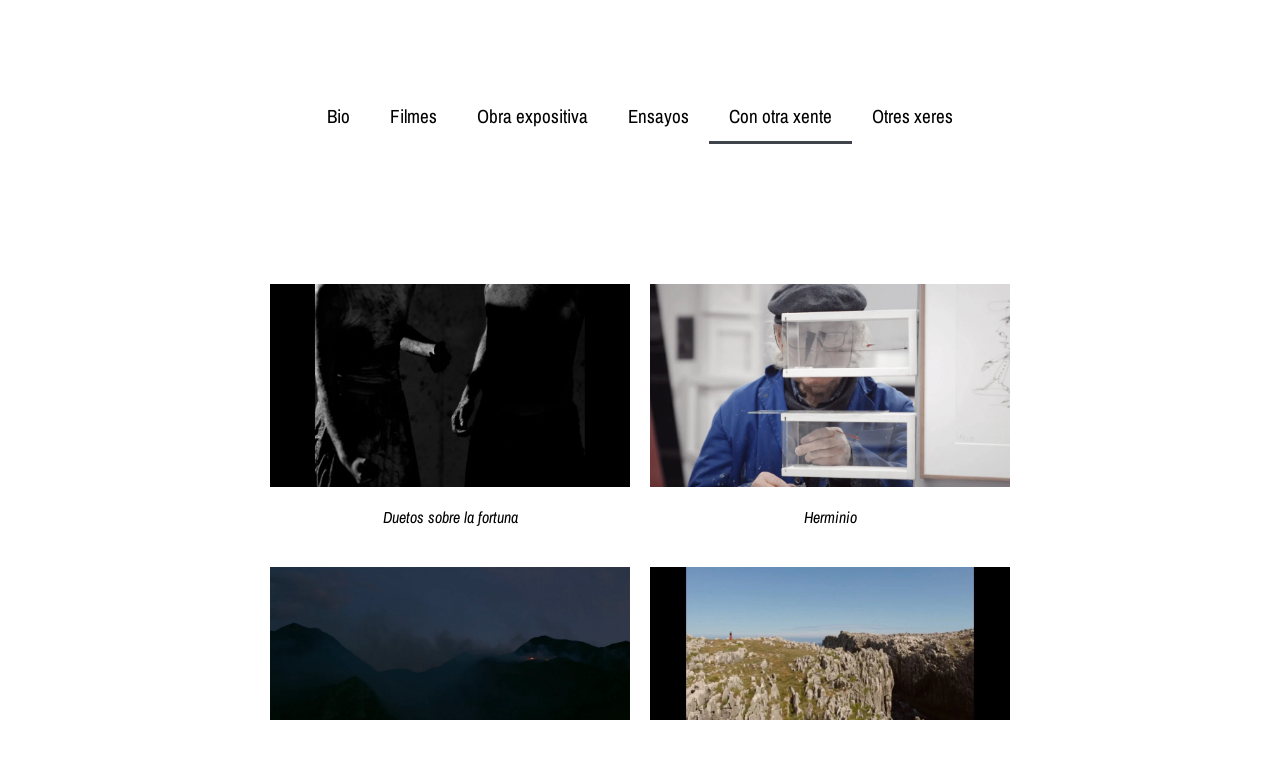

--- FILE ---
content_type: text/css
request_url: https://pablocasanueva.com/wp-content/uploads/elementor/css/post-245.css?ver=1765230742
body_size: 452
content:
.elementor-kit-245{--e-global-color-primary:#6EC1E4;--e-global-color-secondary:#54595F;--e-global-color-text:#54595F;--e-global-color-accent:#61CE70;--e-global-color-5df290e3:#4054B2;--e-global-color-6ab95331:#23A455;--e-global-color-baf4a7:#000;--e-global-color-26a430cb:#FFF;--e-global-typography-primary-font-family:"Archivo Narrow";--e-global-typography-primary-font-weight:600;--e-global-typography-secondary-font-family:"Archivo Narrow";--e-global-typography-secondary-font-size:16px;--e-global-typography-secondary-font-weight:400;--e-global-typography-secondary-line-height:1.6em;--e-global-typography-text-font-family:"Archivo Narrow";--e-global-typography-text-font-weight:400;--e-global-typography-accent-font-family:"Archivo Narrow";--e-global-typography-accent-font-weight:500;background-color:var( --e-global-color-26a430cb );color:#000000;font-family:"Archivo Narrow", Sans-serif;font-size:20px;}.elementor-kit-245 e-page-transition{background-color:#FFBC7D;}.elementor-kit-245 a{color:#000000;font-family:"Archivo Narrow", Sans-serif;font-size:16px;line-height:1.6em;}.elementor-kit-245 h1{font-family:"Archivo Narrow", Sans-serif;}.elementor-kit-245 h2{font-family:"Archivo Narrow", Sans-serif;font-size:25px;}.elementor-kit-245 h3{color:#54595F;font-family:"Archivo Narrow", Sans-serif;font-size:16px;}.elementor-kit-245 h4{color:#000000;font-family:"Archivo Narrow", Sans-serif;font-size:19px;font-style:italic;}.elementor-kit-245 h5{font-family:"Archivo Narrow", Sans-serif;}.elementor-kit-245 h6{font-family:"Archivo Narrow", Sans-serif;}.elementor-section.elementor-section-boxed > .elementor-container{max-width:760px;}.e-con{--container-max-width:760px;}.elementor-widget:not(:last-child){margin-block-end:0px;}.elementor-element{--widgets-spacing:0px 0px;--widgets-spacing-row:0px;--widgets-spacing-column:0px;}{}h1.entry-title{display:var(--page-title-display);}.elementor-lightbox{--lightbox-header-icons-size:0px;}@media(max-width:1024px){.elementor-section.elementor-section-boxed > .elementor-container{max-width:1024px;}.e-con{--container-max-width:1024px;}}@media(max-width:767px){.elementor-kit-245{--e-global-typography-text-font-size:19px;font-size:19px;line-height:1.6em;}.elementor-section.elementor-section-boxed > .elementor-container{max-width:740px;}.e-con{--container-max-width:740px;}}/* Start custom CSS */a {
    border-bottom: 0px solid var(--global--color-secondary);
    color: var(--wp--style--color--link, var(--global--color-primary));
    text-decoration: none;
    transition: border-color 0.1s ease-out;
}/* End custom CSS */

--- FILE ---
content_type: text/css
request_url: https://pablocasanueva.com/wp-content/uploads/elementor/css/post-3394.css?ver=1765282083
body_size: 315
content:
.elementor-3394 .elementor-element.elementor-element-d35e924{--spacer-size:100px;}.elementor-3394 .elementor-element.elementor-element-8127dc3{font-size:17px;color:var( --e-global-color-text );}.elementor-3394 .elementor-element.elementor-element-08016f1{font-size:17px;color:var( --e-global-color-text );}.elementor-3394 .elementor-element.elementor-element-d1cdefd{font-size:17px;color:var( --e-global-color-text );}.elementor-3394 .elementor-element.elementor-element-46ff057{font-size:17px;color:var( --e-global-color-text );}.elementor-3394 .elementor-element.elementor-element-dade2e9{--spacer-size:65px;}.elementor-3394 .elementor-element.elementor-element-abf8f50 .elementor-icon-wrapper{text-align:center;}.elementor-3394 .elementor-element.elementor-element-abf8f50.elementor-view-stacked .elementor-icon{background-color:#02010199;}.elementor-3394 .elementor-element.elementor-element-abf8f50.elementor-view-framed .elementor-icon, .elementor-3394 .elementor-element.elementor-element-abf8f50.elementor-view-default .elementor-icon{color:#02010199;border-color:#02010199;}.elementor-3394 .elementor-element.elementor-element-abf8f50.elementor-view-framed .elementor-icon, .elementor-3394 .elementor-element.elementor-element-abf8f50.elementor-view-default .elementor-icon svg{fill:#02010199;}.elementor-3394 .elementor-element.elementor-element-abf8f50 .elementor-icon{font-size:25px;}.elementor-3394 .elementor-element.elementor-element-abf8f50 .elementor-icon svg{height:25px;}.elementor-3394 .elementor-element.elementor-element-727b1d1{--spacer-size:65px;}.elementor-3394 .elementor-element.elementor-element-e82f0ab{text-align:center;}.elementor-3394 .elementor-element.elementor-element-e82f0ab .elementor-heading-title{font-family:"Archivo Narrow", Sans-serif;font-size:11px;font-weight:400;}.elementor-3394 .elementor-element.elementor-element-3eebf0b > .elementor-container > .elementor-column > .elementor-widget-wrap{align-content:center;align-items:center;}.elementor-3394 .elementor-element.elementor-element-3eebf0b > .elementor-container{max-width:500px;}.elementor-3394 .elementor-element.elementor-element-7b2eaa6{--spacer-size:65px;}@media(max-width:767px){.elementor-3394 .elementor-element.elementor-element-d35e924{--spacer-size:20px;}.elementor-3394 .elementor-element.elementor-element-dade2e9{--spacer-size:10px;}.elementor-3394 .elementor-element.elementor-element-abf8f50 .elementor-icon-wrapper{text-align:center;}.elementor-3394 .elementor-element.elementor-element-727b1d1{--spacer-size:10px;}.elementor-3394 .elementor-element.elementor-element-e82f0ab .elementor-heading-title{font-size:19px;}.elementor-3394 .elementor-element.elementor-element-7b2eaa6{--spacer-size:10px;}}/* Start custom CSS for text-editor, class: .elementor-element-8127dc3 */a {color:#000000;text-decoration:none;}
a:hover {color:#000000;}/* End custom CSS */
/* Start custom CSS for text-editor, class: .elementor-element-08016f1 */a {color:#000000;text-decoration:none;}
a:hover {color:#000000;}/* End custom CSS */
/* Start custom CSS for text-editor, class: .elementor-element-d1cdefd */a {color:#000000;text-decoration:none;}
a:hover {color:#000000;}/* End custom CSS */
/* Start custom CSS for text-editor, class: .elementor-element-46ff057 */a {color:#000000;text-decoration:none;}
a:hover {color:#000000;}/* End custom CSS */

--- FILE ---
content_type: text/css
request_url: https://pablocasanueva.com/wp-content/uploads/elementor/css/post-269.css?ver=1765230742
body_size: 240
content:
.elementor-269 .elementor-element.elementor-element-5ea6088{--spacer-size:50px;}.elementor-269 .elementor-element.elementor-element-ac31771 .elementor-menu-toggle{margin:0 auto;background-color:#4F545B;}.elementor-269 .elementor-element.elementor-element-ac31771 .elementor-nav-menu .elementor-item{font-size:19px;}.elementor-269 .elementor-element.elementor-element-ac31771 .elementor-nav-menu--main .elementor-item{color:#000000;fill:#000000;}.elementor-269 .elementor-element.elementor-element-ac31771 .elementor-nav-menu--dropdown{background-color:#FFFFFF00;}.elementor-269 .elementor-element.elementor-element-ac31771 div.elementor-menu-toggle{color:#4F545B;}.elementor-269 .elementor-element.elementor-element-ac31771 div.elementor-menu-toggle svg{fill:#4F545B;}.elementor-theme-builder-content-area{height:400px;}.elementor-location-header:before, .elementor-location-footer:before{content:"";display:table;clear:both;}@media(max-width:767px){.elementor-269 .elementor-element.elementor-element-ac31771 .elementor-nav-menu--main .elementor-item{padding-top:0px;padding-bottom:0px;}.elementor-269 .elementor-element.elementor-element-ac31771{--e-nav-menu-horizontal-menu-item-margin:calc( 0px / 2 );--nav-menu-icon-size:15px;}.elementor-269 .elementor-element.elementor-element-ac31771 .elementor-nav-menu--main:not(.elementor-nav-menu--layout-horizontal) .elementor-nav-menu > li:not(:last-child){margin-bottom:0px;}.elementor-269 .elementor-element.elementor-element-ac31771 .elementor-nav-menu--dropdown .elementor-item, .elementor-269 .elementor-element.elementor-element-ac31771 .elementor-nav-menu--dropdown  .elementor-sub-item{font-size:22px;}.elementor-269 .elementor-element.elementor-element-ac31771 .elementor-nav-menu--dropdown a{padding-left:20px;padding-right:20px;padding-top:11px;padding-bottom:11px;}.elementor-269 .elementor-element.elementor-element-ac31771 .elementor-nav-menu--main > .elementor-nav-menu > li > .elementor-nav-menu--dropdown, .elementor-269 .elementor-element.elementor-element-ac31771 .elementor-nav-menu__container.elementor-nav-menu--dropdown{margin-top:10px !important;}.elementor-269 .elementor-element.elementor-element-ac31771 .elementor-menu-toggle{border-width:0px;border-radius:14px;}}